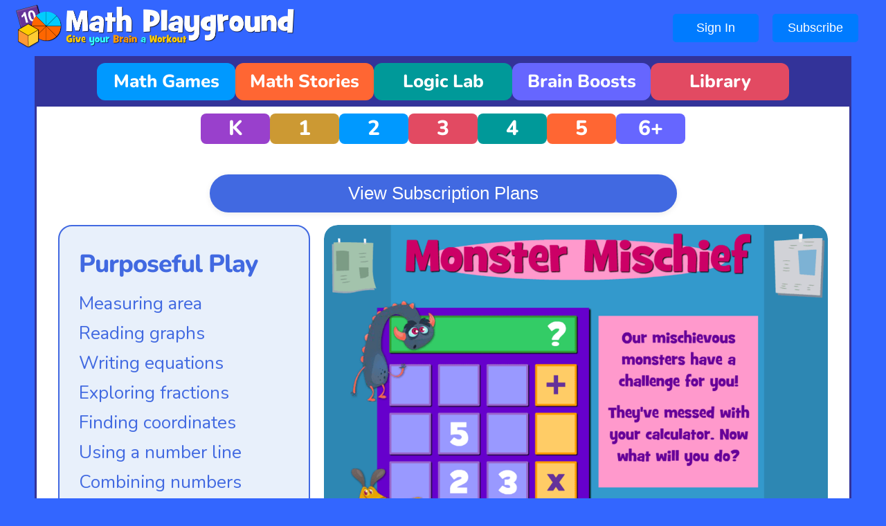

--- FILE ---
content_type: text/html; charset=UTF-8
request_url: https://www.mathplayground.com/?gclid=CjwKCAjwmNzoBRBOEiwAr2V27ZY2OpJUx7OOUACdVlcz06H8kzxa3XUlXPeHWXlFUhSuiCMOLJSQMRoCjaMQAvD_BwE
body_size: 8026
content:
<!DOCTYPE html>
<html lang="en">
<head>
	
<!--  Start AdMetricsPro Head Code for MathPlayground.com - Homepage Layout 
<script src="https://qd.admetricspro.com/js/mathplayground/homepage-layout-loader.js"></script>
<!--  End AdMetricsPro Head Code for MathPlayground.com - Homepage Layout -->
	
<!-- Google tag (gtag.js) -->
<script async src="https://www.googletagmanager.com/gtag/js?id=G-F2L1YLQS2E" type="be7f74f23df37174173089ad-text/javascript"></script>
<script type="be7f74f23df37174173089ad-text/javascript">
  window.dataLayer = window.dataLayer || [];
  function gtag(){dataLayer.push(arguments);}
  gtag('js', new Date());

  gtag('config', 'G-F2L1YLQS2E');
</script>
	

<meta http-equiv="Content-Type" content="text/html; charset=UTF-8">

    <!-- Basic Page Needs
    –––––––––––––––––––––––––––––––––––––––––––––––––– -->
    <meta charset="utf-8">
    <title>Math Playground: Purposeful Play. Powerful Learning.</title>
	
	


    <meta name="keywords" content="math games, math, Math Playground, problem solving, math practice, 1st grade math, 2nd grade math, 3rd grade math, 4th grade math, 5th grade math, 6th grade math, fraction games, money games, algebra games, geometry games, multiplication games, addition games, subtraction games, division games, math facts, free math games, online math games, common core math">

    <meta name="description" content="Explore hundreds of math games, puzzles, and learning adventures that make problem-solving fun and meaningful. Designed by an educator to spark curiosity, build confidence, and turn math into a world of discovery.">

    <meta name="robots" content="index, follow">

	<!-- Open Graph
    –––––––––––––––––––––––––––––––––––––––––––––––––– -->
	<meta property="og:type" content="website">
	<meta property="og:url" content="https://www.mathplayground.com/">
	<meta property="og:title" content="Math Playground Makes Math Fun!">
	<meta property="og:image" content="https://mathplayground.com/og/math-playground-logo.jpg">
	<meta property="og:description" content="Practice addition, multiplication, fractions and algebraic reasoning with our popular math games. Discover fun learning games kids love to play.">
	<meta property="fb:app_id" content="445963776124915">
	
	<script type="application/ld+json">
	{
	  "@context": "https://schema.org",
	  "@type": "WebPage",
	  "name": "Math Playground - Free Math Games for Kids",
	  "url": "https://www.mathplayground.com/",
	  "description": "Play fun and interactive math games for kids. Improve math skills with engaging puzzles, logic challenges, and problem-solving activities.",
	  "isPartOf": {
		"@type": "WebSite",
		"name": "Math Playground",
		"url": "https://www.mathplayground.com/"
	  },
	  "potentialAction": {
		"@type": "SearchAction",
		"target": "https://www.mathplayground.com/search?q={search_term}",
		"query-input": "required name=search_term"
	  }
	}
	</script>
	
	<script type="application/ld+json">
	{
	  "@context": "https://schema.org",
	  "@type": "Organization",
	  "name": "Math Playground",
	  "url": "https://www.mathplayground.com/",
	  "logo": "https://www.mathplayground.com/og/math-playground-logo.jpg",
	  "sameAs": [
		"https://www.facebook.com/mathplayground",
		"https://x.com/mathplayground",
		"https://www.linkedin.com/company/math-playground",
		"https://www.instagram.com/mathplayground/",
		"https://www.pinterest.com/mathplayground/"
	  ],
	  "contactPoint": {
		"@type": "ContactPoint",
		"telephone": "+1-617-564-3644",
		"contactType": "customer service",
		"availableLanguage": "English"
	  }
	}
	</script>
    <!-- PLACE AFTER OPENING HEAD TAG: Header Bidding Script -->
	<meta name="RevCatchDisableDetectAdBlock" content="true">

    <!-- Mobile Specific Metas
    –––––––––––––––––––––––––––––––––––––––––––––––––– -->
    <meta name="viewport" content="width=device-width, initial-scale=1">
	
	<!-- Nunito -->
    <link rel="preconnect" href="https://fonts.googleapis.com">
    <link rel="preconnect" href="https://fonts.gstatic.com" crossorigin>
    <link href="https://fonts.googleapis.com/css2?family=Nunito:wght@400;600;800&display=swap" rel="stylesheet">


    <!-- CSS
    –––––––––––––––––––––––––––––––––––––––––––––––––– -->
    <link rel="stylesheet" href="css/main-v2.css">
	<link rel="stylesheet" href="css/navigation-v2.css">
	<link rel="stylesheet" href="subscribe-slideshow/styles.css">

	<style>

	h6 {
    	font-size: 1.8rem;
    	line-height: 1.6;
   	 	letter-spacing: 0;
		color: royalblue;
	}
		
	h2 {
			color: royalblue;
		}
	h5 {
		   font-size: 24px;
		color: royalblue;
		}
		
	h4 {
			color: royalblue;
		}
		
	.col-index-game {

		height: auto;
        float: left;
        margin-bottom: 20px;
    }
		
	.homepage-three-col {
	  display: flex;
	  justify-content: center;
	  align-items: stretch;
	  gap: 20px;
	  max-width: 1400px;
	  margin: 0 auto;
	  padding: 0px 0px;
	  flex-wrap: wrap;
	}

	.column {
	  flex: 1 1 30%;
	  display: flex;
	  flex-direction: column;
	  align-items: center;
	  text-align: center;
	  background-color:darkslateblue;
	  padding: 20px;
	}

	/* Inner content flexbox ensures image + text stay in place */
	.content {
	  display: flex;
	  flex-direction: column;
	  justify-content: flex-end;
	  height: 100%;
	}

	/* Middle column overrides this to center image */
	.centered-content {
	  justify-content: center;
	}

	.image-wrapper {
	  display: flex;
	  justify-content: center;
	}

	img {
	  max-width: 100%;
	  height: auto;
	}

	.column p {
	  margin-top: 10px;
	  font-size: 24px;
	  color: white;
	}
		


.safety 
{
  display: flex;
  flex-direction: column;
  justify-content: center;
  align-items: center;
  text-align: center;
  padding: 0px 10px 10px 10px;  
  width: 100%;
  margin:0 auto ;
  max-width: 240px;
				
}

    </style>

	
	<!--<script src="sss/sssA.js"></script><link rel="stylesheet" href="sss/sss3.css" type="text/css" media="all"><script>jQuery(function($) {$('.slider').sss();});</script>-->

    <!-- Favicon
    –––––––––––––––––––––––––––––––––––––––––––––––––– -->
    <link rel="icon" type="image/png" href="favicon.ico">
	<link rel="apple-touch-icon" sizes="180x180" href="/apple-touch-icon.png">
	<link rel="apple-touch-icon" sizes="167x167" href="/apple-touch-icon-167x167.png">
	<link rel="apple-touch-icon" sizes="152x152" href="/apple-touch-icon-152x152.png">
	<link rel="apple-touch-icon" sizes="120x120" href="/apple-touch-icon-120x120.png">
	
	<script defer src="https://use.fontawesome.com/releases/v5.2.0/js/all.js" type="be7f74f23df37174173089ad-text/javascript"></script>

	
</head>
<body>


<!--	
<div>
	<a href="https://www.mathplayground.com"><img src="/images/logo-mp.png" alt="Math Playground" class="logo-header" width="546" height="86"></a>
</div>


<header-sub>
	<div class="logo">
    	<img src="images/logo-mp.png" alt="Math Playground">
    </div>
	
    <div class="header-buttons">
		<a href="#"><button class="header-button revcatch-login">Sign In</button></a>
		<a href="/subscribe.html"><button class="header-button">Subscribe</button></a>
    </div>
</header-sub>
-->
<!--	
<div id="siteHeader">
    
  <a href="https://www.mathplayground.com"><img src="/images/logo-mp.png" alt="Math Playground" class="logo-header-new"></a>
                                               
  <div id="revCatchButtonContainer">
    <a href="#" style="display:none" id="theLoginButton"><button class=" subscription-button" onclick="window.dispatchEvent(window.catchrclogin); return false;">Sign In</button></a>
	<button id="theSubscribeButton" class="subscription-button" style="display:none" type="button" onclick="window.location.assign('/subscribe');">Subscribe</button>
    <a href="#" style="display:none" id="theLogoutButton"><button class="subscription-button" onclick="handleLogoutClick()">Logout</button></a>
    <a href="#" style="display:none" id="theProfileButton"><button class="revcatch-profile subscription-button" onclick="return false;">Profile</button></a>
  </div>
</div>
-->

<div id="siteHeader">
  <a href="https://www.mathplayground.com">
    <img src="/images/logo-mp.png" alt="Math Playground" class="logo-header-new">
  </a>

  <div id="revCatchButtonContainer">
    <a href="#" style="display:none" id="theLoginButton"><button class="subscription-button" onclick="if (!window.__cfRLUnblockHandlers) return false; window.dispatchEvent(window.catchrclogin); return false;" data-cf-modified-be7f74f23df37174173089ad-="">Sign In</button></a>
    <button id="theSubscribeButton" class="subscription-button" style="display:none" type="button" onclick="if (!window.__cfRLUnblockHandlers) return false; window.location.assign('/subscribe');" data-cf-modified-be7f74f23df37174173089ad-="">Subscribe</button>
    <a href="#" style="display:none" id="theLogoutButton"><button class="subscription-button" onclick="if (!window.__cfRLUnblockHandlers) return false; handleLogoutClick()" data-cf-modified-be7f74f23df37174173089ad-="">Logout</button></a>
    <a href="#" style="display:none" id="theProfileButton"><button class="revcatch-profile subscription-button" onclick="if (!window.__cfRLUnblockHandlers) return false; return false;" data-cf-modified-be7f74f23df37174173089ad-="">Profile</button></a>
  </div>
</div>
	
<div id="header-nav" class="container">
  <a href="/math-games.html" class="nav-btn nav-math">Math Games</a>
  <a href="/wordproblems.html" class="nav-btn nav-stories">Math Stories</a>
  <a href="/logic-games.html" class="nav-btn nav-logic">Logic Lab</a>
  <div id="funbutton"><a href="/brain-boosts.html" class="nav-btn nav-breaks">Brain Boosts</a></div>
  <a href="/game_directory.html" class="nav-btn nav-library">Library</a>
</div>	
	
<div class="container">

	<header class="grade-level-navigation">
	  <a href="/kindergarten_games.html" class="grade-btn grade-k">K</a>
  <a href="/grade_1_games.html" class="grade-btn grade-1">1</a>
  <a href="/grade_2_games.html" class="grade-btn grade-2">2</a>
  <a href="/grade_3_games.html" class="grade-btn grade-3">3</a>
  <a href="/grade_4_games.html" class="grade-btn grade-4">4</a>
  <a href="/grade_5_games.html" class="grade-btn grade-5">5</a>
  <a href="/grade_6_games.html" class="grade-btn grade-6">6+</a>
	</header>
		
		

	
	
	<!-- SEO Intro -->
	<!--
	<div style="display: flex; justify-content: center;">
	  <div class="seo-intro" style="max-width: 1280px; width: 100%; padding-top: 20px; box-sizing: border-box;">
		<h1 style="font-size: 28px; color: royalblue; margin-bottom: 0.4rem; font-family: Arial, sans-serif;">
		  Math Playground: Purposeful Play. Powerful Learning.
		</h1>

		<p style="font-size: 22px; color: royalblue; margin-top: 0; font-family: Arial, sans-serif;">
		  Explore hundreds of mathematical learning activities for grades K–6.
Each math game, logic puzzle, and story challenge is thoughtfully designed and curated by educators to strengthen problem-solving, spatial reasoning, number sense, and fact fluency.
Whether practicing at school or exploring at home, Math Playground blends purposeful play with powerful math learning.
		</p>
	  </div>
	</div>
	-->
	
	
	<main id="content4" class="wrapper">
		
	<!-- Centered Subscribe button (JS navigation, not an <a>) -->
    <div class="subscribe-cta">
      <button type="button" id="subscribeBtn" class="subscribe-btn" aria-label="Subscribe to Math Playground">
        View Subscription Plans
      </button>
    </div>
		
    <section class="hero-grid" aria-label="Narrative and featured games">

      <!-- Left: Narrative (1/3) -->
      <aside class="narrative" role="region" aria-labelledby="narrative-title">
        <h2 id="narrative-title">Purposeful Play</h2>
        <div class="tight" aria-live="polite">
          <p>Measuring area</p>
          <p>Reading graphs</p>
          <p>Writing equations</p>
          <p>Exploring fractions</p>
		  <p>Finding coordinates</p>
          <p>Using a number line</p>
		  <p>Combining numbers</p>
          <p>Transforming shapes</p>
          <p>Comparing quantities</p>
          <p>Modeling word problems</p>
        </div>
      </aside>

      <!-- Right: Slider (2/3) -->
      <section class="slider-frame" aria-roledescription="carousel" aria-label="Featured math and logic games">
        <div class="slider-clip">
          <div class="slides">
            <figure class="slide"><img src="subscribe-slideshow/slide1.png" alt="Monster Mischief"></figure>
            <figure class="slide"><img src="subscribe-slideshow/slide3.png" alt="Deep Sea Math Mystery"></figure>
			<figure class="slide"><img src="subscribe-slideshow/slide5.png" alt="Missing Digits"></figure>
            <figure class="slide"><img src="subscribe-slideshow/slide6.png" alt="Candy Challenge"></figure>
            <figure class="slide"><img src="subscribe-slideshow/slide8.png" alt="Find the Bus Stop"></figure>
            <figure class="slide"><img src="subscribe-slideshow/slide9.png" alt="Fraction Forest"></figure>
			<figure class="slide"><img src="subscribe-slideshow/slide2.png" alt="Follow the Clues"></figure>
            <figure class="slide"><img src="subscribe-slideshow/slide4.png" alt="Thinking Blocks"></figure>
			<figure class="slide"><img src="subscribe-slideshow/slide7.png" alt="Rescue Mission"></figure>
            <!--<figure class="slide"><img src="subscribe-slideshow/slide10.png" alt="Reflect and Rotate"></figure>-->
          </div>
        </div>
        <div class="dots" role="tablist" aria-label="Slide indicators"></div>
      </section>

    </section>
		
	<script src="subscribe-slideshow/script.js" type="be7f74f23df37174173089ad-text/javascript"></script>
  <script type="be7f74f23df37174173089ad-text/javascript">
    // JS-only navigation to the Subscribe page (no <a> tag)
    (function () {
      var btn = document.getElementById('subscribeBtn');
      if (btn) {
        btn.addEventListener('click', function () {
          window.location.href = 'https://www.mathplayground.com/subscribe';
        });
      }
    }());
  </script>

  </main>
	
	
	<div class="centerImageTextTitle" style="color: #3366FF; padding-top:0px; padding-left:30px">
        <i class="fas fa-star"></i> Math Practice 
    </div>
	
	<div class="col-index-game">
        <a href="fraction_forest_part3.html">
            <img class="img-game-index lazyload" data-src="math-games/fractionforest3.png">
        </a>
		<h6>Equal Fractions</h6>
    </div>
	
	<div class="col-index-game">
        <a href="perimeter_snatch_jr.html"><img class="img-game-index lazyload" data-src="math-games/perimetersnatchjr.png"></a>
        <h6>Perimeter Snatch Jr</h6>
    </div>

	<div class="col-index-game">
        <a href="candy_challenge_game.html">
            <img class="img-game-index lazyload" data-src="math-games/candychallenge.png">
        </a>
        <h6>Candy Challenge Pro</h6>
    </div>
	
	<div class="col-index-game">
        <a href="times_table_duck.html">
            <img class="img-game-index lazyload" alt="Times Table Duck" data-src="math-games/times-table-180.png">
        </a>
        <h6>Times Table Duck</h6>
    </div>

	
	<div class="col-index-game">
        <a href="secretcode_addition.html"><img class="img-game-index lazyload" data-src="math-games/secretcodeadditionpuzzle.png"></a>
        <h6>Secret Code Addition</h6>
     </div>
	
	<div class="col-index-game">
        <a href="musical_mixup.html"><img class="img-game-index lazyload" data-src="math-games/musicalmixup.png"></a>
        <h6>Musical Mixup</h6>
    </div>
	
	<div class="col-index-game">
        <a href="rocket_angles.html"><img class="img-game-index lazyload " data-src="math-games/rocketangles.png"></a>
        <h6>Rocket Angles</h6>
    </div>
	
	<div class="col-index-game" style="float: left">
        <a href="swap_sums.html"><img class="img-game-index lazyload" data-src="logic-games/swap-sums-180x180.png"></a>
        <h6>Swap Sums</h6>
    </div>
	
	<div class="col-index-game">
        <a href="tangram_puzzles.html"><img class="img-game-index lazyload " data-src="math-games/tangram-puzzles-180x180.png"></a>
        <h6>Tangram Puzzles</h6>
    </div>
	
	<div class="col-index-game" style="float: left">
        <a href="candy_cashier.html"><img class="img-game-index lazyload" data-src="math-games/candycashier.png"></a>
        <h6>Candy Cashier - Money</h6>
    </div>
	
	<div class="col-index-game" style="float: left">
        <a href="bingo-fractions-on-number-line.html"><img class="img-game-index lazyload" data-src="math-games/bingo-fractions-number-line.png"></a>
        <h6>Bingo Fractions</h6>
    </div>
	
	
	<div class="col-index-game">
        <a href="DecentionJr/index.html">
            <img class="img-game-index lazyload" data-src="math-games/decentionjr.png">
        </a>
        <h6>Decention Jr</h6>
    </div>
	
	<div class="col-index-game">
        <a href="monster_stroll_multiplication.html"><img class="img-game-index lazyload" data-src="math-games/monsterstrollmultiplication.png"></a>
        <h6>Monster Stroll Multiplication</h6>
    </div>
	
	<div class="col-index-game">
        <a href="pemdas_exhibit.html">
            <img class="img-game-index lazyload " data-src="math-games/pemdasexhibit.png">
        </a>
        <h6>PEMDAS Exhibit</h6>
    </div>
	
	<div class="col-index-game">
        <a href="Triplets/index.html">
            <img class="img-game-index lazyload" data-src="math-games/triplets.png">
        </a>
        <h6>Triplets</h6>
    </div>
	
	<div class="col-index-game">
        <a href="math_monster_fractions.html"><img class="img-game-index lazyload" data-src="math-games/mathmonsterfractions.png"></a>
        <h6>Math Monster</h6>
    </div>
	
	<div class="col-index-game" style="float: left">
        <a href="fraction_forest_part6.html">
            <img class="img-game-index lazyload" data-src="math-games/fractionforest6.png">
        </a>
		<h6>Adding Fractions Pro</h6>
    </div>
	
	<div class="col-index-game">
            <a href="sum_stacks.html"><img class="img-game-index lazyload" data-src="math-games/sumstacks.png"></a>
            <h6>Sum Stacks</h6>

        </div>
	
	<div class="col-index-game">
        <a href="galaxypalsdecimals.html"><img class="img-game-index lazyload" data-src="math-games/galaxypalsdecimals.png"></a>
        <h6>Galaxy Pals</h6>
    </div>
	
	<div class="col-index-game">
        <a href="number_conundrum_decimals.html">
            <img class="img-game-index lazyload" data-src="math-games/numberconundrumdecimals.png">
        </a>
        <h6>Decimal Number Puzzles</h6>
    </div>
	
	
	<div class="col-index-game" style="float: left">
        <a href="logic_sum_blocks.html"><img class="img-game-index lazyload" data-src="logic-games/sumblocks.png"></a>
        <h6>Sum Blocks</h6>
    </div>
	
	<div class="col-index-game" style="float: left">
        <a href="logic_code_panda.html"><img class="img-game-index lazyload" data-src="logic-games/code-panda-180x180.png"></a>
        <h6>Code Panda</h6>
    </div>
	
	
	<div class="col-index-game" style="float: left">
        <a href="logic_zero_numbers.html"><img class="img-game-index lazyload" data-src="logic-games/zero-numbers-180x180.png"></a>
        <h6>Zero Numbers</h6>
    </div>

	
	<div class="col-index-game">
        <a href="follow_the_code.html"><img class="img-game-index lazyload " data-src="math-games/followthecode.png"></a>
        <h6>Follow the Code</h6>
    </div>

	<div class="col-index-game" style="float: left">
        <a href="logic_number_sequence.html"><img class="img-game-index lazyload" data-src="logic-games/numbersequence.png"></a>
        <h6>Number Sequence</h6>
    </div>
	
	<div class="col-index-game" style="float: left">
        <a href="logic_sum_links_2.html"><img class="img-game-index lazyload" data-src="logic-games/sumlinks2.png"></a>
        <h6>Sum Links 2</h6>
	</div>
	
	<div class="col-index-game" style="float: left">
        <a href="premium_close_numbers.html"><img class="img-game-index lazyload" data-src="premium-games/game-images/close-numbers-180.png" alt="Close Numbers" width="180" height="180"></a>
        <h6><i class="fa fa-lock my-icon"></i> Close Numbers</h6>
    </div>
	
	<div class="col-index-game" style="float: left">
        <a href="premium_math_adventure_multiplication.html"><img class="img-game-index lazyload" data-src="math-games/math_adventure_multiplication_180.png" alt="Math Adventure X" width="180" height="180"></a>
        <h6><i class="fa fa-lock my-icon"></i> Math Adventure X</h6>
    </div>
	
	<div class="col-index-game" style="float: left">
        <a href="do_undo_multiplication.html"><img class="img-game-index lazyload" data-src="math-games/doundomultiplication.png"></a>
        <h6>Do/Undo Multiplication</h6>
    </div>
	
	<div class="col-index-game">
            <a href="chain_sums.html">
                <img class="img-game-index lazyload" data-src="math-games/chainsums.png"></a>
            <h6>Chain Sums</h6>
        </div>
	
	
	<div class="col-index-game" style="float: left">
        <a href="premium_math_push.html"><img class="img-game-index lazyload" data-src="premium-games/game-images/math-push-180.png" alt="Math Push" width="180" height="180"></a>
        <h6><i class="fa fa-lock my-icon"></i> Math Push</h6>
    </div>
	
	<div class="col-index-game" style="float: left">
        <a href="premium_sum_lines.html"><img class="img-game-index lazyload" data-src="premium-games/game-images/sum-lines-180.png" alt="Sum Lines" width="180" height="180"></a>
        <h6><i class="fa fa-lock my-icon"></i> Sum Lines</h6>
    </div>

	<div class="col-index-game" style="float: left">
        <a href="premium_cram_blocks.html"><img class="img-game-index lazyload" data-src="premium-games/game-images/cram-blocks-180.png" alt="Cram Blocks" width="180" height="180"></a>
        <h6><i class="fa fa-lock my-icon"></i> Cram Blocks</h6>
    </div>
	
	<div class="col-index-game">
        <a href="logic_one_to_twenty.html"><img class="img-game-index lazyload " data-src="logic-games/one-to-twenty-180x180.png"></a>
        <h6>One to Twenty</h6>
    </div>
	
	
	<div class="col-index-game">
        <a href="ASB_PenguinJumpMultiplication.html">
            <img class="img-game-index lazyload" data-src="arcademics/penguin_multiplication.png">
        </a>
        <h6>Penguin Multiplication</h6>
    </div>
	
	<div class="col-index-game" style="float: left">
        <a href="premium_sum_slider.html"><img class="img-game-index lazyload" data-src="premium-games/game-images/sum-slider-180.png" alt="Sum Slider" width="180" height="180"></a>
        <h6><i class="fa fa-lock my-icon"></i> Sum Slider</h6>
    </div>

 	<div class="centerImageTextTitle" style="color: #3366FF; padding-top:0px; padding-left:30px">
        <i class="fas fa-star"></i> Logic Puzzles 
    </div>
	
	<div class="col-index-game" style="float: left">
        <a href="puzzle_big_tall_small.html"><img class="img-game-index lazyload" data-src="puzzle-playground/big-tall-small.png"></a>
        <h6>Big Tall Small</h6>
    </div>
	
	<div class="col-index-game">
        <a href="logic_red_block_returns.html"><img class="img-game-index lazyload " data-src="math-games/redblockreturns.png"></a>
        <h6>Red Block Returns</h6>
    </div>
	
	<div class="col-index-game" style="float: left">
        <a href="premium_parking_tight.html"><img class="img-game-index lazyload" data-src="premium-games/game-images/parking-tight180.png" alt="Parking Tight" width="180" height="180"></a>
        <h6><i class="fa fa-lock my-icon"></i> Parking Tight</h6>
    </div>
	
	<div class="col-index-game" style="float: left">
			<a href="logic_roboban.html"><img class="img-game-index lazyload" data-src="logic-games/roboban-180.png"></a>
			<h6>Roboban</h6>
		</div>
	
	<div class="col-index-game" style="float: left">
        <a href="premium_robot_start.html"><img class="img-game-index lazyload" data-src="premium-games/game-images/robot-start-180.png" alt="Robot.Start" width="180" height="180"></a>
        <h6><i class="fa fa-lock my-icon"></i> Robot.Start</h6>
    </div>

	<div class="col-index-game" style="float: left">
        <a href="logic_feed_that_thing.html"><img class="img-game-index lazyload" data-src="logic-games/feedthatthing.png"></a>
        <h6>Feed That Thing</h6>
    </div>
	
	<div class="col-index-game" style="float: left">
        <a href="premium_rail_maze.html"><img class="img-game-index lazyload" data-src="premium-games/game-images/rail-maze-180.png" alt="Rail Maze" width="180" height="180"></a>
        <h6><i class="fa fa-lock my-icon"></i> Rail Maze</h6>
    </div>
	
	<div class="col-index-game final-image" style="float: left">
        <a href="logic_chess.html"><img class="img-game-index lazyload" data-src="logic-games/chess.png"></a>
        <h6>Chess</h6>
    </div>
	<div class="col-index-game" style="float: left">
        <a href="3d_builder.html"><img class="img-game-index lazyload " data-src="fun-skill-games/build-a-world-180x180.png"></a>
        <h6>3D Builder</h6>
    </div>
	
	<div class="col-index-game" style="float: left">
        <a href="logic_slydrs.html"><img class="img-game-index lazyload" data-src="logic-games/slyders.png"></a>
        <h6>Slydrs</h6>
    </div>
	
	<div class="col-index-game" style="float: left">
        <a href="logic_jelly_slice.html"><img class="img-game-index lazyload" data-src="logic-games/jellyslice.png"></a>
        <h6>Jelly Slice</h6>
    </div>
	<div class="col-index-game" style="float: left">
        <a href="premium_slide_fit.html"><img class="img-game-index lazyload" data-src="premium-games/game-images/slide-fit-180.png" alt="Slide Fit" width="180" height="180"></a>
        <h6><i class="fa fa-lock my-icon"></i> Slide Fit</h6>
    </div>
	
	<div class="col-index-game" style="float: left">
        <a href="premium_spots_fill.html"><img class="img-game-index lazyload" data-src="premium-games/game-images/spots-fill-180.png" alt="Spots Fill" width="180" height="180"></a>
        <h6><i class="fa fa-lock my-icon"></i> Spots Fill</h6>
    </div>
	
	<div class="col-index-game" style="float: left">
        <a href="puzzle_cubic_lands.html"><img class="img-game-index lazyload"  width="180" height="180" data-src="pp-game-images/cubic-lands-180.png"></a>
        <h6>Cubic Lands</h6>
    </div>

	<div class="col-index-game" style="float: left">
        <a href="premium_step_spots.html"><img class="img-game-index lazyload" data-src="premium-games/game-images/step-spots-180.png" alt="Step Spots" width="180" height="180"></a>
        <h6><i class="fa fa-lock my-icon"></i> Step Spots</h6>
    </div>
	
	<div class="col-index-game" style="float: left">
        <a href="premium_pin_shapes.html"><img class="img-game-index lazyload" data-src="premium-games/game-images/pin-shapes-180.png" alt="Pin Shapes" width="180" height="180"></a>
        <h6><i class="fa fa-lock my-icon"></i> Pin Shapes</h6>
    </div>
	
	<div class="col-index-game" style="float: left">
        <a href="premium_drop_stacks.html"><img class="img-game-index lazyload" data-src="premium-games/game-images/drop-stacks-180.png" alt="Drop Stacks" width="180" height="180"></a>
        <h6><i class="fa fa-lock my-icon"></i> Drop Stacks</h6>
    </div>
	
	<div class="col-index-game" style="float: left">
        <a href="premium_fillness.html"><img class="img-game-index lazyload" data-src="premium-games/game-images/fillness-180.png" alt="Fillness" width="180" height="180"></a>
        <h6><i class="fa fa-lock my-icon"></i> Fillness</h6>
    </div>
	
	
	<div class="col-index-game" style="float: left">
        <a href="premium_simple_moves.html"><img class="img-game-index lazyload" data-src="premium-games/game-images/simple-moves-180.png" alt="Simple Moves" width="180" height="180"></a>
        <h6><i class="fa fa-lock my-icon"></i> Simple Moves</h6>
    </div>
	
	<div class="col-index-game" style="float: left">
        <a href="premium_logic_tracks.html"><img class="img-game-index lazyload" data-src="premium-games/game-images/logic-tracks-180.png" alt="Logic Tracks" width="180" height="180"></a>
        <h6><i class="fa fa-lock my-icon"></i> Logic Tracks</h6>
    </div>
	
	<div class="col-index-game" style="float: left">
        <a href="premium_isometric_lamps.html"><img class="img-game-index lazyload" data-src="premium-games/game-images/isometric-lamps-move-180.png" alt="Isometric Lamps" width="180" height="180"></a>
        <h6><i class="fa fa-lock my-icon"></i> Isometric Lamps</h6>
    </div>
	
	<div class="col-index-game" style="float: left">
        <a href="premium_dots.html"><img class="img-game-index lazyload" data-src="premium-games/game-images/dot-puzzle-180.png" alt="Dots" width="180" height="180"></a>
        <h6><i class="fa fa-lock my-icon"></i> Dots</h6>
    </div>
	
	
	<div class="col-index-game" style="float: left">
        <a href="premium_reach_the_flag.html"><img class="img-game-index lazyload" data-src="premium-games/game-images/reach-the-flag-180.png" alt="Reach the Flag" width="180" height="180"></a>
        <h6><i class="fa fa-lock my-icon"></i> Reach the Flag</h6>
    </div>

	<div class="col-index-game" style="float: left">
        <a href="premium_dotless.html"><img class="img-game-index lazyload" data-src="premium-games/game-images/dotless-180.png" alt="Dotless" width="180" height="180"></a>
        <h6><i class="fa fa-lock my-icon"></i> Dotless</h6>
    </div>	 

<div>
   <img data-src="/css_images/math-playground-links.png" class="centerImageLinks lazyload" alt="Math Playground">
</div>

<nav aria-label="Footer navigation" class="footer-links">
  <div class="linkrow">
    <div class="linkcolumn">
      <h4>MATH PLAYGROUND</h4>
      <ul>
        <li><a href="/kindergarten_games.html">Kindergarten Math</a></li>
        <li><a href="/grade_1_games.html">1st Grade Math</a></li>
        <li><a href="/grade_2_games.html">2nd Grade Math</a></li>
        <li><a href="/grade_3_games.html">3rd Grade Math</a></li>
        <li><a href="/grade_4_games.html">4th Grade Math</a></li>
        <li><a href="/grade_5_games.html">5th Grade Math</a></li>
        <li><a href="/grade_6_games.html">6th Grade Math</a></li>
        <li><a href="/thinkingblocks.html">Word Problems</a></li>
      </ul>
    </div>

    <div class="linkcolumn">
      <h4>MATH PRACTICE</h4>
      <ul>
        <li><a href="/index_addition_subtraction.html">Addition Practice</a></li>
        <li><a href="/index_addition_subtraction.html">Subtraction Practice</a></li>
        <li><a href="/index_multiplication_division.html">Multiplication Practice</a></li>
        <li><a href="/index_multiplication_division.html">Division Practice</a></li>
        <li><a href="/index_fractions.html">Fraction Practice</a></li>
        <li><a href="/index_prealgebra.html">Ratio Practice</a></li>
        <li><a href="/index_prealgebra.html">Prealgebra Practice</a></li>
        <li><a href="/index_geometry.html">Geometry Practice</a></li>
      </ul>
    </div>

    <div class="linkcolumn">
      <h4>LEARNING LAB</h4>
      <ul>
        <li><a href="/logic-games.html">Logic Challenges</a></li>
        <li><a href="/index_classic.html">Classics Collection</a></li>
        <li><a href="/index_brainy.html">Math Puzzles</a></li>
        <li><a href="/index_find.html">Spatial Reasoning</a></li>
        <li><a href="/index_coder.html">Coding Activities</a></li>
        <li><a href="/index_strategy.html">Strategy Challenges</a></li>
        <li><a href="/ASB_Index.html">Two-Player Activities</a></li>
        <li><a href="/learning-games.html">Learning Activities</a></li>
      </ul>
    </div>

    <div class="linkcolumn">
      <h4>PREMIUM MATH</h4>
      <ul>
        <li><a href="/thinkagons.html">Thinkagons</a></li>
        <li><a href="/reflectagons.html">Reflectagons</a></li>
        <li><a href="/bonus_games.html#mathgames">Bonus Math Practice</a></li>
        <li><a href="/bonus_games.html#problemsolving">Bonus Problem Solving</a></li>
        <li><a href="/bonus_games.html#wordgames">Bonus Word Practice</a></li>
        <li><a href="/math-playground-focused-classroom-plan.html">Focused Classroom</a></li>
        <li><a href="/math-playground-focused-family-plan.html">Focused Family</a></li>
        <li><a href="/subscribe.html">Subscribe</a></li>
      </ul>
    </div>
  </div>
  
  <div class="linkrow">
    <div class="linkcolumn">
      <h4>FRACTION FOREST</h4>
      <ul>
        <li><a href="/fraction_forest_part1.html">Unit Fractions</a></li>
        <li><a href="/fraction_forest_part2.html">Unit Fractions Pro</a></li>
        <li><a href="/fraction_forest_playground.html">Fraction Playground 1</a></li>
        <li><a href="/fraction_forest_part3.html">Equal Fractions</a></li>
        <li><a href="/fraction_forest_part4.html">Equal Fractions Pro</a></li>
        <li><a href="/fraction_forest_playground2.html">Fraction Playground 2</a></li>
        <li><a href="/fraction_forest_part5.html">Adding Fractions</a></li>
        <li><a href="/fraction_forest_part6.html">Adding Fractions Pro</a></li>
        <li><a href="/fraction_forest_playground3.html">Fraction Playground 3</a></li>
      </ul>
    </div>

    <div class="linkcolumn">
      <h4>THINKING BLOCKS</h4>
      <ul>
        <li><a href="/tb_addition_jr/index.html">TB Junior</a></li>
        <li><a href="/tb_addition/index.html">TB Addition</a></li>
        <li><a href="/tb_multiplication/index.html">TB Multiplication</a></li>
        <li><a href="/tb_fractions/index.html">TB Fractions</a></li>
        <li><a href="/tb_ratios/index.html">TB Ratios</a></li>
        <li><a href="/thinking_blocks_modeling_tool/index.html">Modeling Tool</a></li>
        <li><a href="/printable-thinking-blocks.html">Printables</a></li>
        <li><a href="/thinkingblocks.html">Videos</a></li>
        <li><a href="/wpdatabase/wpindex.html">Word Problems</a></li>
      </ul>
    </div>

    <div class="linkcolumn">
      <h4>NUMBER PUZZLES</h4>
      <ul>
        <li><a href="/sum_stacks.html">Sum Stacks</a></li>
        <li><a href="/logic_number_sequence.html">Number Sequence</a></li>
        <li><a href="/logic_sum_links_2.html">Sum Links</a></li>
        <li><a href="/logic_sum_blocks.html">Sum Blocks</a></li>
        <li><a href="/chain_sums.html">Chain Sums</a></li>
		<li><a href="/premium_sum_slider.html">Sum Slider</a></li>
        <li><a href="/stretch_sums.html">Stretch Sums</a></li>
        <li><a href="/swap_sums.html">Swap Sums</a></li>
        <li><a href="/logic_overlap_sums.html">Overlap Sums</a></li>
      </ul>
    </div>

    <div class="linkcolumn">
      <h4>TEACHING MATH</h4>
      <ul>
		<li><a href="/teachers_guides.html">Teachers' Guides</a></li>  
        <li><a href="/blog-sweet-algebra-puzzles.html">Algebra Puzzles</a></li>
        <li><a href="/blog-strategic-multiplication.html">Strategic Multiplication</a></li>
        <li><a href="/blog-thinking-deeply-with-fractions.html">Fraction Tasks</a></li>
        <li><a href="/blog-problem-solving-with-logic-games.html">Problem Solving</a></li>
        <li><a href="/blog-teaching-3rd-grade-math.html">3rd Grade Math</a></li>
        <li><a href="/blog-visual-math-tools.html">Visual Math Tools</a></li>
        <li><a href="/blog-drift-boss.html">Drift Boss Math</a></li>
        <li><a href="/blog-model-your-word-problems.html">Model Word Problems</a></li>
      </ul>
    </div>
  </div>
</nav>


<div>
	<img src="/css_images/line-separator.png" class="centerImageLinks3" alt="footer">
</div>


<div class="site-footer-links">
  <div class="site-footer-seal">
    <a href="https://www.kidsafeseal.com/certifiedproducts/mathplayground.html">
      <img src="https://www.kidsafeseal.com/sealimage/1142216312560877248/mathplayground_medium_darktm.png" class="site-footer-coppa" alt="Kid Safe Seal">
    </a>
  </div>

  <div class="site-footer-nav">
    <a href="/terms_of_service.html" class="site-footer-link">Terms of Service</a>
    <a href="/about.html" class="site-footer-link">About Us</a>
    <a href="/support.html" class="site-footer-link">Get Support</a>
    <a href="/accessibility/conformance-report.html" class="site-footer-link">Accessibility Report</a>
    <a href="/privacy_policy.html" class="site-footer-link site-footer-link-big">Privacy Policy</a>
  </div>
</div>



<!--
<div class="site-footer-links">
	<a href="https://www.kidsafeseal.com/certifiedproducts/mathplayground.html">
	<img src="https://www.kidsafeseal.com/sealimage/1142216312560877248/mathplayground_medium_darktm.png" class="site-footer-coppa" alt="Kid Safe Seal">
	</a>
	<a href="/terms_of_service.html" class="site-footer-link">Terms of Service</a>
	<a href="/about.html" class="site-footer-link">About Us</a>
	<a href="/support.html" class="site-footer-link">Get Support</a>
	<a href="/accessibility/conformance-report.html" class="site-footer-link">Accessibility Report</a>
	<a href="/privacy_policy.html" class="site-footer-link site-footer-link-big">Privacy Policy</a>
</div>
-->	

<div class="site-footer-copyright">
  Math Playground<sup>®</sup>, Thinking Blocks<sup>®</sup>, and Puzzle Playground<sup>®</sup> are registered trademarks of Math Playground LLC.<br>
  Copyright © 2002–2025 Math Playground LLC • All Rights Reserved
</div>


</div> <!-- End Container-->

<!-- End Document
  –––––––––––––––––––––––––––––––––––––––––––––––––– -->
<script id="HyDgbd_1s" src="https://prebidads.revcatch.com/ads.js" type="be7f74f23df37174173089ad-text/javascript" async></script> <script type="be7f74f23df37174173089ad-text/javascript">(function(w,d,b,s,i){var cts=d.createElement(s);cts.async=true;cts.id='catchscript'; cts.dataset.appid=i;cts.src='https://app.protectsubrev.com/catch_rp.js?cb='+Math.random(); document.head.appendChild(cts); }) (window,document,'head','script','rc-VDeAGw');</script>
	
<script async src="/revCatchButtons.js" type="be7f74f23df37174173089ad-text/javascript"></script>
	
<script src="libraries/lazysizes.min.js" async type="be7f74f23df37174173089ad-text/javascript"></script>

<!--<script src="deviceDetection.js"></script>-->
	
<script src="/cdn-cgi/scripts/7d0fa10a/cloudflare-static/rocket-loader.min.js" data-cf-settings="be7f74f23df37174173089ad-|49" defer></script></body>
</html>


--- FILE ---
content_type: text/css; charset=UTF-8
request_url: https://www.mathplayground.com/css/main-v2.css
body_size: 5754
content:
html {
    font-size: 62.5%;
}

body {
    font-size: 1.5em; /* currently ems cause chrome bug misinterpreting rems on body element */
    line-height: 1.6;
    font-weight: 400;
    font-family: "Arial";
    background-color: #3366FF;
    text-align: center;
    color: #111;
    margin: 0px 0px 0px 0px;
}

div.blackBox a:link {color: aqua;}

a {
    color:#990066;
	text-decoration: none;
}

a:hover {
    color:#990066;
	text-decoration: underline;
}

* {
    -webkit-box-sizing: border-box;
    -moz-box-sizing: border-box;
    box-sizing: border-box;
}

*:before,
*:after {
    -webkit-box-sizing: border-box;
    -moz-box-sizing: border-box;
    box-sizing: border-box;
}

#video a:link {
    color: #999999;
	text-decoration: none;
}

#video a:visited {
    color: #999999;
	text-decoration: none;
}

#video a:hover {
    color: #999999;
	text-decoration: underline;
}

#video a:active {
    color: #999999;
	text-decoration: none;
}

b {
    font-weight: 700;
}


.top-leader {

    margin: 0px auto 0px auto;
	height: auto;
	display: flex;
	flex-direction: column;
	align-content: center;
	flex-wrap: wrap;
}

.mid-leader {
    margin: 30px auto 20px auto;        /* Center the container with margin */
    width: 100%;              /* Full width */
    display: flex;
    flex-direction: column;   /* Stack elements vertically */
    align-items: center;      /* Center-align content */
}

.ad-placeholder {
    position: relative;
    height: 250px;          /* Set to the maximum height of the ad */
    width: 100%;            /* Full width of the container */
    display: flex;
    justify-content: center; /* Center horizontally */
}

/* Ad content positioned within the placeholder */
.ad-content {
    position: absolute;     /* Positioned within the placeholder */
    min-width: 300px;       /* Minimum width */
    max-width: 970px;       /* Maximum width */
    width: 100%;            /* Flexible width between min and max */
}

/*SUBSCRIPTION*/

#premium {
    display: block;
}

#free {
    display: none;
}

#funskill {
    display: block;
}

#fun {
    display: none;
}

.premiumMessage {
    max-width: 500px;
	height:auto;
}

.focusedMessage {
    max-width: 500px;
	height:auto;
}

/*SUBSCRIPTION*/

#message_nav {
	text-align:center;
    padding-top: 0px;
	padding-bottom: 0px;
	border: none;
	position: relative;
    justify-content: center;
    display: flex;
    flex-direction: row;
    flex-wrap: wrap;
}

#message_nav2 {
	text-align:center;
    padding-top: 26px;
	padding-bottom: 0px;
	border: none;
	position: relative;
    justify-content: center;
    display: flex;
    flex-direction: row;
    flex-wrap: wrap;
}

#square {
    display: block;
}

#thinsky {
    display: block;
}

#home-tb {
    display: block;
}

#game-container {
    position: relative;
    width: 100%;
}

#game-col {
    position: relative;
    z-index: 1; /* Lower z-index to ensure it’s behind the video player */
    width: 76%; /* Match game width */
    margin-left: 12%;
    margin-right: 12%;
}

#game-col-novp-new {
    position: relative;
    z-index: 1; /* Lower z-index to ensure it’s behind the video player */
	width: 80%; /* Match game width */
	margin-left: 10%;
    margin-right: 10%;
}

#theVideoPlayer {
    position: absolute; /* Position on top of the game */
    top: 0;
    left: 0;
    width: 100%; /* Cover the game div */
    height: 100%; /* Cover the game div */
    z-index: 10; /* Higher z-index to ensure it’s on top of the game */
    display: none; /* Initially hidden */
    /*pointer-events: none; Allows clicks to pass through if necessary */
}

.container {
    margin-right: auto;
    margin-left: auto;
    padding-left: 15px;
    padding-right: 15px;
    background-color: #FFFFFF;
	border:solid;
	border-width:medium;
	border-color: #333399;
}

.row {
    margin-left: -15px;
    margin-right: -15px;
}

h1, h2, h3, h4, h5, h6 {
    margin-top: 0;
    margin-bottom: 2rem;
    font-weight: 300;
}

h1 {
    font-size: 4.0rem;
    line-height: 1.2;
    letter-spacing: -.1rem;
}

h2 {
    font-size: 3.6rem;
    line-height: 1.25;
    letter-spacing: -.1rem;
}

h3 {
    font-size: 3.0rem;
    line-height: 1.3;
    letter-spacing: -.1rem;
}

h4 {
    font-size: 2.4rem;
    line-height: 1.35;
    letter-spacing: -.08rem;
}

h5 {
    font-size: 1.8rem;
    line-height: 1.5;
    letter-spacing: -.05rem;
}

h6 {
    font-size: 1.4rem;
    line-height: 1.6;
    letter-spacing: 0;
}

#gameTitleImage {
  margin: 10px 0;
}


.centerImageTextHP {
    position: relative;
    float: left;
    padding-right: 15px;
    padding-left: 15px;
    display: block;
    width: 100%;
    margin-top: 10px;
    margin-bottom: 20px;
    text-align: center;
    color: #ffffff;
    font-size: 18px;
    background-color: #333399;
}

.centerImageTextTitle {
    min-height: 20px;
    font-weight: 400;
    position: relative;
    float: left;
    padding-right: 10px;
    padding-left: 10px;
    display: block;
    width: 100%;
    margin-top: 0px;
    margin-bottom: 0px;
    text-align: left;
    color: #333399;
    font-size: 2.4rem;
    line-height: 2.4;
    letter-spacing: 0;
    background-color: #FFFFFF;
}

.centerImageTextTitle2 {
    font-weight: 400;
    position: relative;
    float: left;
    padding-right: 8px;
    padding-left: 8px;
    width: 100%;
    margin-top: 0px;
    margin-bottom: 10px;
    text-align: left;
    color: #333399;
    font-size: 2.4rem;
    background-color: #FFFFFF;
}

.buttonMoreGames {
  background-color: #0099CC; 
  border:none;
  color: #FFFFFF;
  padding: 3px 0px 1px 0px;
  float:none;
  text-align: center;
  font-size: 18px;
  margin: 0px 0px 0px 0px;
  cursor: pointer;
  width:100%;
}

.col-centered {
    display: inline-block;
    float: none;
    /* reset the text-align */
    text-align: center;
}

/*game page*/
#centerLearningConnectionsBlue {
    display: block;
    height: 30px;
    padding-left: 20px;
    padding-right: 20px;
    padding-top: 2px;
    margin-top: 10px;
    margin-left: 0px;
    margin-right: auto;
    margin-bottom: 0px;
    text-align: left;
    color: #FFFFFF;
    font-size: 1.8rem;
    background-color: #333399;
}

#centerLearningConnectionsBlack {
    display: block;
    min-height: 250px;
    padding-left: 20px;
    padding-right: 20px;
    padding-top: 20px;
    margin-top: 0px;
    margin-left: 0px;
    margin-right: auto;
    margin-bottom: 20px;
    text-align: left;
    color: royalblue;
    font-size: 1.8rem;
    background-color:aliceblue;
}

.LearningConnectionsTitle {
    display: block;
    text-align: left;
    font-weight:bold;
    color:royalblue;
    font-size: 1.8rem;
}

.img-game {
    max-width: 180px;
    height: auto;
    margin-bottom: 10px;
}

.img-tbmovie {
    /*height: 130px;*/
    max-width: 130px;
	height: auto;
}

.col-movie, .col-lg-1, .col-5-games, .col-grade-game {
    position: relative;
    min-height: 1px;
    display: block;
    float: left;
}

#gamenoresize{
    width: 100%;
    background-color: #000000;
    border: 5px;
    padding-top: 20px;
    padding-bottom: 20px;
	margin-bottom: 20px;
}
#tosmall{
    padding-top: 10px;
    padding-bottom: 10px;
    text-align: center;
    color: red;
    font-size: 2.0rem;
}

.col-xs-12 {
    position: relative;
    /*min-height: 1px;*/
    display: block;
    float: left;
    width: 100%;
}

#game {
	display: block; /* Ensure it's treated as a block element */
    max-width: none; /* Remove any max-width constraints */
    overflow: hidden;
    opacity: 1; /* Initially hidden to avoid flash of incorrect size */
    /*transition: opacity 0.2s ease-in;*/
}


.col-dir {
    float: left;
    width: 100%;
}

.break-dir {
    position: relative;
    min-height: 1px;
    display: block;
    float: left;
    width: 10%;
}

.game-dir {
	margin-left:0px;
    text-align: left;
	color:#333399;
	font-size: 18px;
	margin-bottom: 0px;
	white-space: nowrap;
	overflow: hidden;
	text-overflow: ellipsis;
}

.col-index-game {
    float: right;
    width: 100%;
    height: 130px;
	color:#333399;
	text-align: center;
}

.col-game-directory {
    position: relative;
    display: inline-block;
	text-align: center;
	margin-top: 10px;
	padding: 10px, 10px, 0px, 10px;
}

.col-index-game h6 {
  margin-bottom: 0px;
  white-space: nowrap;
  overflow: hidden;
  text-overflow: ellipsis;
}

.col-index-game h6 .fa-mobile-alt,
.col-home.game-tile h6 .fa-mobile-alt {
  color: #2c62ff;
  margin-right: 2px;
}

.col-grade-game {
    padding-top: 10px;
    float: left;
    width: 100%;
    height: 110px;
}

.grade-navigation {
  display: flex;
  flex-direction: row;
  flex-wrap: wrap;
  justify-content: space-evenly;
}
/*
.grade-navigation img {
  box-shadow: 0px 1px 3px rgba(0,0,0,0.3);
}
*/


.grade-navigation__dir {
  margin-top: 0px;
  padding-top: 0px; /* (80 - 64) / 2 */
  height: 40px;
}

.col-learning {
    position: relative;
    min-height: 1px;
    padding-right: 0px;
    width: 100%;
    float: left;
    text-align: center;
	display: block;
}

.col-aDD-big-new {
	display:flex;
	flex-direction: column;
	align-content: center;
	flex-wrap: wrap;
	float: right;

}
	
.col-aDD-thin3-new {
	display:flex;
	flex-direction: column;
	align-content: center;
	flex-wrap: wrap;
	float: right;

}

.col-game-display {
	display:flex;
	flex-direction: column;
	align-content:flex-start;
	flex-wrap: wrap;
	float: left;
	width:18%;
	background-color: pink;
}

.col-game-narrow {
    display:flex;
	flex-direction: column;
	align-content: center;
	flex-wrap: wrap;
	float: none;
	width:50%;
	background-color: pink;
}

.col-game-wide, .col-5-games {
    position: relative;
    width: 100%;
    float: left;
}


.col-game-image {
	position: relative;
    width: 100%;
	float: left;
	margin-left:10px;
}

.col-5-games {
  width: 20%;
  align-content: center;
  padding: 0 5px;
  margin-bottom: 20px;
}

.col-5-games a {
  display: block;
}

.col-5-games img {
  display: block;
  width: 100%;
}

.container:before,
.container:after,
.row:before,
.row:after {
    content: " ";
    display: table;
}

.container:after,
.row:after {
    clear: both;
}


.google-classroom-button {
  display: inline-flex;
  justify-content: center;
  align-items: center;
  padding: 8px 16px;
  /* background: #f0f0f0; */
  line-height: 36px;
}

.google-classroom-button .g-sharetoclassroom {
  width: 36px;
}

.google-classroom-button__wrapper {
  margin: 20px auto;
}

.google-classroom-button__label {
  font-weight: bold;
  margin-left: 16px;
}

/***************MATH PLAYGROUND LOGO AT TOP OF PAGE***************/

.logo-header {
  max-width: 100%;
  height: auto;
  margin-top: 20px;
  margin-bottom: 20px;
}

/***************LEADERBOARD AD CONTAINER***************/

.ad-caption-b, .ad-caption {

  display: block;
  text-align: center;
  font-size: 16px;
  line-height: 1em;
  margin: 5px auto;
  letter-spacing: 0.5px;
  -webkit-font-smoothing: antialiased;
  -moz-osx-font-smoothing: grayscale;
}

.ad-caption a:link {
    color:orangered;
	text-decoration: none;
}

.ad-caption-b a:link {
    color:orangered;
	text-decoration: none;
}

/***************MAIN HEADER NAVIGATION***************/
/*
#header_nav {
	text-align:center;
	background-color: #333399;
  	padding-top: 10px;
	padding-bottom: 6px;
	border: none;
	position: relative;
  	justify-content: center;
  	display: flex;
  	flex-direction: row;
  	flex-wrap: wrap;
}

#header_nav:before,
#header_nav:after {
  display: none;
}

#header_nav a {
  display: block;
  margin: 2px;
}

#header_nav img {
  display: block;
  max-width: 160px;
  box-shadow: 0px 1px 3px rgba(0,0,0,0.3);
}
*/
/***************MOBILE GRADE LEVELS***************/

#header_grades {
  display: none;
  flex-direction: row;
  justify-content: space-between;
  background-color: #333399;
  padding: 10px 40px;
  border: none;
}


#header_grades a {
  display: block;
  /*width: calc(16.6666666% - 10px);*/
  /*width: calc(14.2857143% - 5px);*/
  text-align: center;
}

#header_grades img {
  margin: 0 auto;
  /*max-width: 70px;*/
  max-width: 48px;
}

/***************IMAGES***************/

.img-game-index {
    max-width: 160px;
    height: auto;
}

.img-game-title {
    width: 100%;
    height: auto;
    padding-bottom: 5px;
}

.img-puzzle-message {
    width: 100%;
    height: auto;
    padding-bottom: 0px;
}

/***************HOME PAGE BUTTON IMAGES - NEED @MEDIA SCREEN INFO***************/

.col-home{
	margin-bottom: 20px;
    position: relative;
    height: auto;
    display: block;
    float: left;
    width: 100%;
}

/***************LINKS AT BOTTOM OF PAGES***************/
/*
.linkrow {
  float:left;
  width: 100% ;
  margin-left: auto;
  margin-right: auto;
  background-color:#FFFFFF;
  padding-bottom: 5px;
  
}

.linkcolumn {
  float:left;
  width: 24%;
  color: #333399;
  text-align: left;
  transform:translate(28%,0%);
  padding-bottom: 10px;
  font-size: 16px;
  
}
*/

/* Container for the whole footer link area */
.footer-links {
  max-width: 1200px;     /* controls how wide the group can spread */
  margin: 0 auto;        /* centers inside the page column */
  padding: 0 30px;       /* optional side padding */
  display: block;
  
}

/* Row of columns */
.linkrow {
  display: flex;
  flex-wrap: wrap;
  gap: 48px;                    /* space between columns */
  justify-content: space-between; /* spread columns evenly across the width */
  width: 100%;
  margin: 0 0 48px 0;
}

.linkrow:last-child { margin-bottom: 0; }

/* Each column: 4-up layout that fills the row evenly */
.linkcolumn {
  /* 4 columns per row, accounting for 3 gaps of 48px */
  flex: 1 1 calc((100% - 3 * 48px) / 4);
  min-width: 220px;             /* prevents squishing on narrower screens */
  color: #333399;
  text-align: left;
  font-size: 18px;
}

/* Headings (you use <h4>, so style that) */
.linkcolumn h4 {
  font-family: 'Nunito', Arial, sans-serif;
  font-weight: 700;
  font-size: 18px;
  text-transform: uppercase;
  margin: 0 0 8px 0;
  color: #333399;
}

/* Lists & links */
.linkcolumn ul {
  list-style: none;
  margin: 0;
  padding: 0;
}
.linkcolumn li { margin: 4px 0; }
.linkcolumn a {
  text-decoration: none;
  color: #333399;
}
.linkcolumn a:hover,
.linkcolumn a:focus-visible { text-decoration: underline; }

/* ---------- 2-up breakpoint: use gap only, no space-between ---------- */
@media (max-width: 1200px) {
  .linkrow {
    justify-content: center;                /* or flex-start */
	padding: 0 20px;
  }
  /* 2 columns per row = 1 gap */
  .linkcolumn {
    flex: 0 0 calc((100% - 48px) / 2);
  }
}

/* ---------- 1-up breakpoint ---------- */
@media (max-width: 767px) {
  /*.linkrow {
    justify-content: flex-start;
  }
  .linkcolumn {
    flex: 0 0 100%;
  }*/
  .footer-links {
  		display:none;
	}
}


.centerImageLinks, .centerImageLinks2, .centerImageLinks3  {
  max-width: 100%;
  height: auto;
  margin-top: 20px;
  margin-bottom: 20px;
}

/***************HEADER***************/

.logo img {
	max-height: 70px;
}

/***************FOOTER***************/

.bottom-leader {
    margin: 10px auto 20px auto;
	min-height: 90px;
	display: flex;
	flex-direction: column;
	align-content: center;
	flex-wrap: wrap;
}

.site-footer-separator {
  	display: block;
  	border: 6px solid #333399;
  	border-radius: 0px;
}

.site-footer-separator-game {
  	display: block;
  	border: 6px solid #333399;
  	border-radius: 0px;
	width:100%;
}
/*
.site-footer-links {
  	display:inline-flex;
  	text-align: center;
	margin-top: 10px;
	margin-bottom: 10px;
}

.site-footer-coppa {
	margin-top: 10px;
	margin-right: 40px;
}

.site-footer-link {
	font-size: 1.1em;
	margin-top: 20px;
  	margin-right: 40px;
}

.site-footer-link-big {
  	font-size: 1.2em;
  	font-weight: bold;
}
 */ 
.site-footer-copyright {
	width:80%;
	margin-left:auto;
	margin-right:auto;
	font-size: 14px;
	margin-bottom: 170px;
	color:#333399;
}
/*
.site-footer-links {
  display: flex;
  align-items: flex-start;
  justify-content: center;
  text-align: center;
  flex-wrap: wrap;
  margin-top: 10px;
  margin-bottom: 10px;
  gap: 20px 40px;
}

.site-footer-seal {
  flex: 1 1 100%;
  display: flex;
  justify-content: center;
  margin-bottom: 0px;
}
*/
.site-footer-links {
  display: flex;
  flex-direction: column; 
  align-items: center;   
  text-align: center;
  margin-top: 10px;
  margin-bottom: 10px;
  gap: 10px; /* space between seal and links */
}

.site-footer-seal {
  flex: 0 0 auto;        
  display: flex;
  justify-content: center;
}

.site-footer-coppa {
  max-width: 150px;
  height: auto;
}

.site-footer-nav {
  display: flex;
  flex-wrap: wrap;
  justify-content: center;
  gap: 10px 30px;
}

.site-footer-link {
  font-size: 1.1em;
}

.site-footer-link-big {
  font-weight: bold;
}



/***************REFLECTAGONS***************/
.reflectagons-wrapper {
	  text-align: center;
	  margin: 20px 0;
	}

	.reflectagons-badge {
	  width: 240px;
	  height: auto;
	  display: inline-block;
	  margin-bottom: 0px;
	}

	.reflectagons-download-link {
	  display: inline-block;
	  font-size: 18px;
	  font-weight: bold;
	  color: #cc6699;
	  text-decoration: none;
	  margin-top: 6px;
	}

	.reflectagons-download-link:hover {
	  text-decoration: underline;
	}


/***************FULLSCREEN GAMES***************/

.btnFullscreenOnM {
	border: none;
	color: white;
	background-color:#2196F3; 
	padding: 10px 20px;
	font-size: 28px;
	cursor: pointer;
	display:block;
	width: 60%;
	margin: 0;
	position: absolute;
	top: 50%;
	left: 50%;
	-ms-transform: translate(-50%, -50%);
	transform: translate(-50%, -50%);
}


.btnFullscreen {
	border: none;
	color: white;
	background-color:#2196F3;
	padding: 10px 20px;
	font-size: 18px;
	cursor: pointer;
}

.fullscreen-view {
	margin-bottom:20px; 
	margin-top: 20px;
	display:block;
}

#mobile-game {
	position: relative;
	width: 80%;
	margin-left: 10%;
	margin-right: 10%;
	min-height: 200px;
	background-color: #3366FF;
  	margin-bottom:20px; 
	margin-top: 20px;
	display:none;
}

#mobile-game-overlay {
	position: relative;
	width:80%;
	margin-left: 10%;
	margin-right: 10%;
	padding-bottom: 20px;
	background-color: white;
	display:none;
}

#mobile-game-content {
	display: flex;
  	justify-content: center;
  	align-items: center;
	padding-top: 10px;
	padding-bottom: 10px;
  	/*height: 300px;*/
	height:auto;
	background-color: #333399;
}

.play-image {
	/*padding-bottom: 20px;*/
}

.btnFullscreen:hover {background: #0b7dda;}
  
/***************PRIVACY AND TERMS***************/

.business-text {
	margin-top: 50px;
	margin-bottom: 50px;
	margin-left: 80px;
	margin-right: 80px;
	text-align: left;
}

.business-heading {
	margin-top: 20px;
	font-size: 18px;
}

.business-print {
	font-size: 16px;
}

/***************RETRO GAMES***************/

#retro {
	display: none;
}

#noretro {
	display: none;
}

#desktopDevice {
    display: none;
}



/***************BEGIN REVCATCH STYLES***************/
		
	.subscription-button {
        padding: 10px 20px;
        background-color: #007bff;
        color: #fff;
        border: none;
        border-radius: 5px;
        cursor: pointer;
        font-size: 18px;
        width: 124px;
        text-align: center;
        margin-left:20px;
    }
    
    .logo-header-new {
        width: 410px;
        height: 65px;
        margin-left:20px;
    }

	 .logo-header-puzzle {
        width: 304px;
        height: 36px;
    }
    
    #top {
        display: flex;
        flex-direction:column;
        align-content: center;
        flex-wrap: wrap;
    }
		
	#bottom {
        display: flex;
        flex-direction:column;
        align-content: center;
        flex-wrap: wrap;
    }
		
    #revCatchButtonContainer {
        display: none;
        flex-direction:row;
        align-items:center;
        margin-right:40px;
    }
    
    #siteHeader {
        display:flex;
        flex-direction:row;
        max-width:1480px;
        margin:5px auto;
        justify-content:space-between;
    }

	#siteHeaderPuzzle {
        display:flex;
        flex-direction:row;
        max-width:1380px;
        margin:0px auto;
        justify-content:flex-end;
    }



    @media (max-width: 1024px) {
        #siteHeader {
            margin:5px auto;
        }

        .logo-header-new {
            width: 364px;
            height: 57px;
            margin-left:30px;
        }
        
        #revCatchButtonContainer {
            margin-right:20px;
        }
		
		#bottom {
			display: none;
		}

    }
    
    @media (max-width: 728px) {
        .subscription-button {
            padding: 8px 12px;
            font-size: 16px;
            width: 100px;
            margin-left:10px;
        }
        
        #siteHeader {
            margin:5px auto;
        }

        .logo-header-new {
            width: 218px;
            height: 34px;
            margin-left:30px;
        }
        
        #revCatchButtonContainer {
            margin-right:10px;
        }
		
    }
		
	 @media (max-width: 600px) {
        .subscription-button {
            padding: 6px 10px;
            font-size: 15px;
            width: 92px;
            margin-left:12px;
        }
        
        #siteHeader {
            margin:5px auto;
        }
        
        .logo-header-new {
            width: 196px;
            height: 30px;
            margin-left:10px;
        }
        
        #revCatchButtonContainer {
            margin-right:10px;
        }
    }
		

/***************MEDIA QUERIES***************/

@media only screen and (max-width: 767px) {	
	
  .col-index-game {
    padding: 0 5px;
    height: 80px;
    margin-bottom: 20px;
  }	
	
  #siteHeaderPuzzle {
        display: none;;
    }

  .col-index-game > a,
  .col-index-game img {
    display: block;
    width: 100%;
  }
	
  .col-index-game h6 {
    margin-top: 0px;
  }
/*
  .linkcolumn {
	display: none;
  }
  .linkrow {

    display: none;
  }
	*/
  .centerImageLinks, .centerImageLinks2 {
    display: none;
  }

	.site-footer__leaderboard {
		display:none;
		
	}
	
	.col-learning {
   		display:none;
	}
	
	.col-5-games {
	  width: 20%;
	  align-content: center;
	  padding: 0 5px;
	  margin-bottom: 20px;
	}
	/*
	.site-footer-coppa {
	  display: none;
	}
	
	.site-footer-link {
	  margin-top: 0px;
	  margin-right: 15px;
	  margin-left: 15px;
	}

	*/
	
	.site-footer-nav {
		flex-direction: column;
		gap: 8px;
	  }

	  .site-footer-link {
		font-size: 1em;
		margin: 0;
	  }
	
	.col-index-game{
		width: 33.33333333%;
    }
	
	.col-movie {
        width: 50%;
    }

	.site-footer-separator-game {
	  display: none;
		
	}
	
	.business-text {
		margin-bottom: 20px;
		margin-left: 20px;
		margin-right: 20px;
	}
	
	.grade-navigation {
		display: none;
	}
	
	  .welcome-menu {
		margin-top: 20px;
	}

	  #header_grades {
		display: flex;
 	}	
	
	.ad-caption {

	  font-size: 12px;
	}
	
	#message_nav {
		display: none;
	}
	
	.centerImageTextTitle2	
	{
		display:none;
	}
	
   .col-game-image		
	{
		display:none;
	}
	
	#square {
		display: none;
	}

	#thinsky {
		display: none;
	}
	
	.col-game-narrow {
		display:flex;
		flex-direction: column;
		align-content: center;
		flex-wrap: wrap;
		float:none;
		width:100%;
		background-color: cadetblue;
	}
	
	.col-home {
        margin-bottom: 10px;
    }
	
	#home-tb {
		display: none;
	}
	
	.game-dir {
		font-size: 16px;
	}
	
	#puzzleplayground {
		display: none;
	}
	
	.premiumMessage {
		max-width: 300px;
		height:auto;
	}
	
	.focusedMessage {
		max-width: 300px;
		height:auto;
	}
	
	.site-footer-copyright {
		width:100%;
		margin-left:auto;
		margin-right:auto;
		font-size: 14px;
}

}

@media (min-width: 768px) { /***************screens 768 and above***************/

    .container, .site-header__inner {
        width: 750px;
    }
	
	#siteHeaderPuzzle {
        max-width:750px;
    }
	
	.logo-header-puzzle {
        width: 228px;
        height: 27px;
    }
	
    .col-grade-game {
        float: left;
        text-align: center;
        /*width: 16.666666667%;*/
		width: 14.2857143%;
    }

	.buttonMoreGames {
		float: right;
  		width:40%;
		display: inline-block;
  		text-align: center;
  		margin: 5px 0px 10px 0px;
	}

    .col-dir {
        width: 45%;
    }

    .col-index-game, .col-movie {
        width: 25%;
        text-align: center;
    }
	
	.col-home {
        width: 50%;
    }
	
	.centerImageTextTitle2	
	{
		display:none;
	}
	
   .col-game-image		
	{
		display:none;
	}
	
	#square {
		display: none;
	}

	#thinsky {
		display: none;
	}
	
	.col-game-narrow {
		display:flex;
		flex-direction: column;
		align-content: center;
		flex-wrap: wrap;
		float:none;
		width:100%;
		background-color: cadetblue;
	}
	/*
	.linkcolumn {
	  float:left;
	  width: 24%;
	  color: #333399;
	  text-align: left;
	  transform:translate(16%,0%);
	  padding-bottom: 10px;
	  font-size: 16px;
	  display: block;

	}
	*/
	.col-5-games {
        width: 20%;
    }
	
	.col-learning {
   		display:none;
	}
	
}

@media (min-width: 800px) { 

    .container, .site-header__inner {
        width: 780px;
    }
	
	#siteHeaderPuzzle {
        max-width:780px;
    }
	
	.logo-header-puzzle {
        width: 228px;
        height: 27px;
    }
	/*
	.linkcolumn {
	  float:left;
	  width: 24%;
	  color: #333399;
	  text-align: left;
	  transform:translate(16%,0%);
	  padding-bottom: 10px;
	  font-size: 16px;
	  display: block;
	}
	*/
	.col-5-games {
        width: 20%;
    }

	.col-learning {
   		display:none;
	}
	
	 .col-index-game, .col-movie {
        width: 25%;
        text-align: center;
    }
}


@media (min-width: 992px) { /***************screens 992 and above***************/
    .container, .site-header__inner {
        width: 972px;
    }
	
	#siteHeaderPuzzle {
        max-width:972px;
    }
	
	.logo-header-puzzle {
        width: 304px;
        height: 36px;
    }
	
	.buttonMoreGames {
		float: right;
  		width:30%;
		display: inline-block;
  		text-align: center;
  		margin: 5px 0px 10px 0px;
	}

    .col-grade-game {
        float: left;
        text-align: center;
        width: 10.714285%;
		/*width: 11.11111111%;*/
		/*width: 9.5238095%;*/
		padding-top: 15px;
        height: 120px;
    }

    .col-5-games {
        width: 20%;
    }

    .col-movie {
        text-align: center;
        width: 20%;
    }
	
	.final-image {
        display: none;
    }
	
	.col-index-game {
        text-align: center;
		width: 20%;
        /*width: 25%;*/
    }

    .mathVideoContentOneThird {
        width: 32%;
        float: left;

    }

    .mathVideoContentbreak {
        min-height: 1px;
        width: 2%;
        float: left;
    }

	.col-home {
        width: 33.33333333%;
    }

	
	.centerImageTextTitle2	
	{
		display:block;
	}
	
   .col-game-image		
	{
		display: block;
		width: 60%;
		float: left;
	}
	
	#square {
		display: block;
	}

	#thinsky {
		display: block;
	}
	
	.col-game-narrow {
		display:flex;
		flex-direction: column;
		align-content: center;
		flex-wrap: wrap;
		float:none;
		width:50%;
		background-color: pink;
	}
/*
	.linkcolumn {
	  float:left;
	  width: 24%;
	  color: #333399;
	  text-align: left;
	  transform:translate(26%,0%);
	  padding-bottom: 10px;
	  font-size: 16px;
	  display: block;
	}
	*/
	.col-learning {
   		display:block;
	}

}

@media (min-width: 1100px) { /***************screens 1100 and above***************/

    .container, .site-header__inner {
        width: 1080px;
    }
	
	#siteHeaderPuzzle {
        max-width:1080px;
    }
	
	.col-game-image {
        width: 65%;
    }

    .col-learning {
        width: 58.33333333%;
    }

    .col-5-games, .col-movie {
        width: 20%;
    }

    .col-lg-1 {
        float: left;
        width: 8.33333333%;
    }
	
	.final-image {
        display: block;
    }

    .col-index-game {
        width: 16.66666667%;
    }
/*
	.linkcolumn {
	  float:left;
	  width: 24%;
	  color: #333399;
	  text-align: left;
	  transform:translate(26%,0%);
	  padding-bottom: 10px;
	  font-size: 16px;
	  display: block;
	}*/
	/*
	#header_nav {

		justify-content:space-evenly;
		display: flex;
		flex-direction: row;
		flex-wrap: wrap;
	}
	*/
}

@media only screen and (min-width: 1200px) { 

    .container, .site-header__inner {
        width: 1180px;
    }
	
	#siteHeaderPuzzle {
        max-width:1180px;
    }

    .col-learning {
        width: 58.33333333%;
    }

    .col-5-games, .col-movie {
        width: 20%;
    }

    .col-lg-1 {
        float: left;
        width: 8.33333333%;
    }
	
	.final-image {
        display: block;
    }

    .col-index-game {
        width: 16.66666667%;
    }

	.centerImageLinks, .centerImageLinks2, .centerImageLinks3 {
	  width: 1180px;
	  height: auto;
	}
/*
	.linkcolumn {
	  float:left;
	  width: 24%;
	  color: #333399;
	  text-align: left;
	  transform:translate(26%,0%);
	  padding-bottom: 10px;
	  font-size: 16px;
	  display: block;
	}*/
	/*
	#header_nav {

		justify-content:space-evenly;
		display: flex;
		flex-direction: row;
		flex-wrap: wrap;
	}
	*/
}

@media only screen and (min-width: 1360px) { 

    .container, .site-header__inner {
        width: 1350px;
    }
	
	#siteHeaderPuzzle {
        max-width:1350px;
    }

    .col-learning {
        width: 58.33333333%;
    }

    .col-5-games, .col-movie {
        width: 20%;
    }

    .col-lg-1 {
        float: left;
        width: 8.33333333%;
    }
	
	.final-image {
        display: block;
    }

    .col-index-game {
        width: 16.66666667%;
    }

	.centerImageLinks {
	  width: 1350px;
	  height: auto;
	}
	
	.centerImageLinks2, .centerImageLinks3 {
	  width: 1350px;
	  height: 10px;
	}
	/*
	.linkcolumn {
	  float:left;
	  width: 24%;
	  color: #333399;
	  text-align: left;
	  transform:translate(26%,0%);
	  padding-bottom: 10px;
	  font-size: 16px;
	  display: block;
	}*/
	/*
	#header_nav {

		justify-content:space-evenly;
		display: flex;
		flex-direction: row;
		flex-wrap: wrap;
	}
	*/
}


@media only screen and (min-width: 1400px) { 

    .container, .site-header__inner {
        width: 1380px;
    }
	
	#siteHeaderPuzzle {
        max-width:1380px;
    }

    .col-learning {
        width: 58.33333333%;
    }

    .col-5-games, .col-movie {
        width: 20%;
    }

    .col-lg-1 {
        float: left;
        width: 8.33333333%;
    }
	
	.final-image {
        display: block;
    }

    .col-index-game {
        width: 16.66666667%;
    }

	.centerImageLinks {
	  width: 1380px;
	  height: auto;
	}
	
	.centerImageLinks2, .centerImageLinks3 {
	  width: 1380px;
	  height: 10px;
	}
	/*
	.linkcolumn {
	  float:left;
	  width: 24%;
	  color: #333399;
	  text-align: left;
	  transform:translate(26%,0%);
	  padding-bottom: 10px;
	  font-size: 16px;
	  display: block;
	}*/
	/*
	#header_nav {

		justify-content:space-evenly;
		display: flex;
		flex-direction: row;
		flex-wrap: wrap;
	}
	*/
}

@media only screen and (min-width: 1500px) { 

    .container, .site-header__inner {
        width: 1480px;
    }
	
	#siteHeaderPuzzle {
        max-width:1480px;
    }

    .col-learning {
        width: 58.33333333%;
    }

    .col-5-games, .col-movie {
        width: 20%;
    }

    .col-lg-1 {
        float: left;
        width: 8.33333333%;
    }
	
	.final-image {
        display: block;
    }

    .col-index-game {
        width: 16.66666667%;
    }

	.centerImageLinks {
	  width: 1480px;
	  height: auto;
	}
	
	.centerImageLinks2, .centerImageLinks3 {
	  width: 1480px;
	  height: 10px;
	}
	/*
	.linkcolumn {
	  float:left;
	  width: 24%;
	  color: #333399;
	  text-align: left;
	  transform:translate(26%,0%);
	  padding-bottom: 10px;
	  font-size: 16px;
	  display: block;
	}*/
	/*
	#header_nav {

		justify-content:space-evenly;
		display: flex;
		flex-direction: row;
		flex-wrap: wrap;
	}
	*/
}





--- FILE ---
content_type: text/css; charset=UTF-8
request_url: https://www.mathplayground.com/css/navigation-v2.css
body_size: 2228
content:
	@font-face {
	  font-family: 'Nunito';
	  src: url('/fonts/nunito-bold.woff2') format('woff2');
	  font-weight: 500;
	  font-style: normal;
	  font-display: swap;
	}

	@font-face {
	  font-family: 'Nunito';
	  src: url('/fonts/nunito-extrabold.woff2') format('woff2');
	  font-weight: 700;
	  font-style: normal;
	  font-display: swap;
	}

	@font-face {
	  font-family: 'Nunito';
	  src: url('/fonts/nunito-black.woff2') format('woff2');
	  font-weight: 900;
	  font-style: normal;
	  font-display: swap;
	}

	#header-nav {
	text-align:center;
	background-color: #333399;
  	padding-top: 10px;
	padding-bottom: 6px;
	border: none;
	position: relative;
  	justify-content: center;
  	display: flex;
  	flex-direction: row;
  	flex-wrap: wrap;
	gap: 12px;  /* adjust as needed */
	}

	/* Replace image buttons with styled text buttons */
	#header-nav .nav-btn {
	  display: inline-block;        /* keeps alignment in your flex row */
	  padding: 14px 10px;
	  border-radius: 12px;
	  font-family: 'Nunito', Arial, sans-serif; /* Nunito first */
	  font-weight: 700;                          /* Nunito ExtraBold */
	  font-size: 26px;
	  line-height: 1; 
	  color: #fff;
	  text-decoration: none;
	  text-align: center;
	  width: 200px;             /* optional: keep buttons more equal */
	  min-block-size: 44px;            /* WCAG touch target guidance */
	}


	#header-nav:before,
	#header-nav:after {
	  display: none;
	}

	#header-nav a {
	  display: block;
	  margin: 2px;
	}
	/* Per-button colors */
	.nav-math    { background: #0099ff; }
	.nav-stories { background: #ff6633; }
	.nav-logic   { background: #009999; }
	.nav-breaks  { background: #6666ff; }
	.nav-library { background: #e24a62; }

	/* Hover effect to replace your old image scaling */
	#header-nav .nav-btn:hover {
	  transform: scale(1.05);
	}

	/* Keep keyboard focus obvious */
	#header-nav .nav-btn:focus-visible {
	  outline: 3px solid #ffbf00;
	  outline-offset: 2px;
	}

	/* 1) Make sure links keep white text (no visited purple) */
	#header-nav .nav-btn:visited { color: #fff; }

	/* 2) Avoid double spacing: your container has gap + you add margins to all <a>.
		  Neutralize margins for the new text buttons only. */
	#header-nav .nav-btn { margin: 0; }
	
	/* 3) Respect users who prefer reduced motion (turn off the scale hover) */
	@media (prefers-reduced-motion: reduce) {
	  #header-nav .nav-btn:hover { transform: none; }
	}

	/* 4) Keyboard users: keep focus strong everywhere, even if UA changes */
	#header-nav .nav-btn:focus { outline: none; } /* avoid double ring */
	#header-nav .nav-btn:focus-visible {
	  outline: 3px solid #ffbf00;
	  outline-offset: 2px;
	}

	/* 5) Current page styling (optional but recommended)
		  Add aria-current="page" to the active link in your HTML. */
	#header-nav .nav-btn[aria-current="page"] {
	  box-shadow: 0 0 0 3px rgba(255,255,255,.35) inset;
	  /* or: border: 3px solid rgba(255,255,255,.35); */
	}

	/* 6) High-contrast/Windows HC mode: make sure buttons remain visible */
	@media (forced-colors: active) {
	  #header-nav { background: CanvasText; }
	  #header-nav .nav-btn {
		background: ButtonFace;
		color: ButtonText;
		border: 2px solid ButtonText;
	  }
	}


	.grade-level-navigation {
	  display: flex;
	  flex-wrap: wrap;
	  justify-content: center;
	  padding: 10px 0 20px;
	  gap: 12px; /* space between buttons */
	}

	.grade-level-navigation a {
	  display: block;
	  margin: 0px;
	}

	.grade-level-navigation-2 a:hover img {
	  transform: scale(1.10);
	}

	.grade-btn {
	  display: inline-flex;
	  align-items: center;
	  justify-content: center;
	  inline-size: 100px;     /* width */
	  block-size: 40px;       /* height */
	  border-radius: 8px;
	  font-family: 'Nunito', Arial, sans-serif;
	  font-weight: 700;       /* Nunito ExtraBold */
	  font-size: 30px;
	  color: #fff;
	  text-decoration: none;
	  text-align: center;
	  transition: transform .2s ease, filter .2s ease;
	}

	/* No color change on hover/visited */
	.grade-btn:visited { color: #fff; }
	.grade-btn:hover   { transform: scale(1.08); }
	.grade-btn:active  { transform: scale(1.02); }

	/* Keyboard focus stays visible */
	.grade-btn:focus-visible {
	  outline: 3px solid #ffbf00;
	  outline-offset: 2px;
	}

	/* Match nav: no visited color + consistent focus + reduced motion */
	.grade-btn:visited { color: #fff; }
	@media (prefers-reduced-motion: reduce) { .grade-btn:hover { transform: none; } }
	.grade-btn:focus { outline: none; }
	.grade-btn:focus-visible { outline: 3px solid #ffbf00; outline-offset: 2px; }

	/* Optional: same touch target */
	.grade-btn { min-block-size: 44px; }

	/* Grade-specific colors */
	.grade-k { background:#9940cc; }  /* purple */
	.grade-1 { background:#cc9933; }  /* gold */
	.grade-2 { background:#0099ff; }  /* blue */
	.grade-3 { background:#e24a62; }  /* red */
	.grade-4 { background:#009999; }  /* teal */
	.grade-5 { background:#ff6633; }  /* orange */
	.grade-6 { background:#6666ff; }  /* indigo */	

	/* Grade buttons: lock white/no-underline across all states */
	.grade-level-navigation .grade-btn,
	.grade-level-navigation .grade-btn:link,
	.grade-level-navigation .grade-btn:visited,
	.grade-level-navigation .grade-btn:hover,
	.grade-level-navigation .grade-btn:active,
	.grade-level-navigation .grade-btn:focus {
	  color: #fff;
	  text-decoration: none;
	}

	/* Search button color */
	.grade-btn.grade-search {
	  background: #FFCC00;
	  display: inline-flex;           /* ensure perfect centering */
	  align-items: center;
	  justify-content: center;
	  font-size: 28px;                /* emoji size; tweak 20–26px */
	  line-height: 1;                 /* avoids vertical wobble */
	}

	/* Optional: slightly enlarge on hover like other buttons, if desired */
	// .grade-btn.grade-search:hover { transform: translateY(-1px); }

	/* High-contrast accessibility */
	@media (forced-colors: active) {
	  .grade-btn.grade-search {
		background: ButtonFace;
		color: ButtonText;            /* emoji often ignores color, but text fallback will show */
		border: 2px solid ButtonText;
	  }
	}

	.full-nav {
		display: flex; 
		flex-direction: row; 
		flex-wrap: wrap; 
		justify-content: center;
		padding-top: 30px; 
		padding-bottom: 0px;
	}

	.full-nav img {
		height:auto;
		max-width: 160px;
	  	margin-left: 12px;
	  	margin-right: 12px;
	}

	* {
      box-sizing: border-box;
    }

    
    .game-ad-wrapper {
      display: flex;
      justify-content: space-between;
      max-width: 1600px;
      margin: 0 auto;
      padding: 2px;
	  padding-left:0;
      gap: 0px;
	  align-items: flex-start;
    }

    .game-tiles {
      display: flex;
	  flex-wrap: wrap;
	  gap: 10px;
	  flex: 1; 
	  justify-content: flex-start;
	  padding: 0;
	  margin:0; 
	  align-items: flex-start;
		}

    .game-tile {
      
	  	flex: 0 0 calc(24% - 30px);
  		text-align: center;
		min-width: 100px;
    }

    .game-tile img {
      width: 100%;
      max-width: 160px;
      height: auto;
      display: block;
      margin: 0 auto;
    }

    .game-tile h6 {
      margin-top: 8px;
      font-size: 20px;
      color: royalblue;
      white-space: nowrap;
      overflow: hidden;
      text-overflow: ellipsis;
	  max-width: 160px; 
  	  margin-left: auto;
  	  margin-right: auto;
    }

    .ad-column {
      width: 300px;
      flex-shrink: 0;
    }

    .ad-box {
      width: 100%;
      min-height: 250px;
      background: #eee;
      text-align: center;
      padding-top: 0px;
      font-weight: bold;
      color: #333;
    }

    .ad-caption {
      margin-top: 10px;
      font-size: 16px;
      text-align: center;
      color: black;
    }

    .ad-caption a {
      color: #f30;
      text-decoration: none;
      font-weight: bold;
    }

	@media (max-width: 440px) {
		  #header-nav .nav-btn {
		  display: inline-block;        /* keeps alignment in your flex row */
		  padding: 14px 6px;
		  border-radius: 12px;
		  font-family: 'Nunito', Arial, sans-serif; /* Nunito first */
		  font-weight: 700;                          /* Nunito ExtraBold */
		  font-size: 25px;
		  width: 190px;             /* optional: keep buttons more equal */
		  min-block-size: 44px;            /* WCAG touch target guidance */
		}
	}


	
    /* Responsive Breakpoints */

    @media (max-width: 768px) {

		.full-nav {
			display: none; 
		}
		
		.game-ad-wrapper {
			flex-direction: column;
		  }

		  .ad-column {
			display: none;
		  }

		  .game-tiles {
			 justify-content: center; /* Better alignment when ad disappears */
		  }

		  .game-tile {
			flex: 0 0 calc(33.33% - 15px); /* Adjust here too */
		  }
	}
		
	@media (max-width: 992px) {

      #header-nav {
        justify-content: center;
      }
		
	  .game-tile {
        flex: 0 0 calc(33.33% - 15px); /* Adjust here too */
      }

    }

	@media (max-width: 1360px) {

      #header-nav {
        justify-content: center;
      }

	  .game-tile {
        flex: 0 0 calc(33.33% - 15px); /* Adjust here too */
      }
    }

	@media (max-width: 1499px) {

      #header-nav {
        justify-content: center;
      }

	  .game-tile {
        flex: 0 0 calc(33.33% - 15px); /* Adjust here too */
      }
	
    }

--- FILE ---
content_type: text/css; charset=UTF-8
request_url: https://www.mathplayground.com/subscribe-slideshow/styles.css
body_size: 979
content:
:root{
  --ink:royalblue;   /* slate-800 */
  --muted:royalblue; /* gray-500 */
  --panel:#E8F0FB; /* very light gray */
  --accent:royalblue;/* sky-500 */
}

/* Base */
*{box-sizing:border-box}
html,body{
  font-family:'Nunito', system-ui, -apple-system, Segoe UI, Roboto, Inter, Arial, sans-serif;
  line-height:1.45;
}

/* Layout */
.wrapper{
  max-width:1200px;
  margin:0 auto;
  padding:24px 16px 48px;
}

.hero-grid{
  display:grid;
  grid-template-columns: minmax(0, 1fr) minmax(0, 2fr); /* ~40% / 60% */
  gap:20px;
  align-items:stretch;
}

/* Narrative */
.narrative{
  background:var(--panel);
  padding:32px 28px;
  border:2px solid royalblue;
  border-radius:20px;
  text-align: left;
}
.narrative h2{
  font-size:clamp(22px, 3vw, 36px);
  margin:0 0 16px 0;
  font-weight:700;
}
.narrative h3{
  font-size:clamp(16px, 2.4vw, 24px);
  margin:0 0 16px 0;
  font-weight:800;
}
.narrative p{
  margin:0 0 10px 0;
  color:var(--muted);
  font-size:clamp(18px, 2.4vw, 26px);
}
.narrative .tight p{ margin:6px 0; }

/* Slider frame */
.slider-frame{
  position:relative;
  border-radius:20px;
}
.slider-clip{
  width:100%;
  height:100%;
  border-radius:20px;
  overflow:hidden;
  background:#fff;
  aspect-ratio: 16 / 9;
  -webkit-mask-image: -webkit-radial-gradient(white, black);
}
.slides{
  display:flex;
  height:100%;
  transition: transform .6s ease;
  will-change: transform;
}
.slide{
  min-width:100%;
  height:100%;
  margin:0; padding:0;
  display:flex; align-items:center; justify-content:center;
  background:transparent;
}
.slide img{
  width:100%; height:100%;
  object-fit:cover;
  display:block;
  backface-visibility:hidden;
}

/* Dots */
.dots{
  position:absolute; left:0; right:0; bottom:10px;
  display:flex; gap:8px; justify-content:center;
}
.dots button{
  width:10px; height:10px; border-radius:999px; border:0;
  background:#d1d5db; cursor:pointer; padding:0;
}
.dots button[aria-current="true"]{ background:var(--accent); }

/* Mobile title defaults to hidden on desktop */
.mobile-title{
  display:none;
  margin: 0 0 0px;
  text-align:center;
  font-weight: 600;
  font-size: clamp(22px, 2.2vw, 26px);
  color: var(--ink, royalblue);
}


/* Subscribe CTA */
.subscribe-cta{
  margin-bottom: 18px;
  display: flex;
  justify-content: center;
}
.subscribe-btn{
  appearance: none;
  border: 0;
  border-radius: 50px;
  padding: 12px 200px;
  font-weight: 500;
  font-size: 26px;
  cursor: pointer;
  background: var(--accent);
  color: #fff;
  box-shadow: 0 2px 8px rgba(0,0,0,.08);
}
.subscribe-btn:focus{
  outline: 3px solid rgba(14,165,233,.35);
  outline-offset: 2px;
}
.subscribe-btn:hover{ filter: brightness(1.20); }
.subscribe-btn:active{ transform: translateY(1px); }

/* Reduced motion */
@media (prefers-reduced-motion: reduce){
  .slides{ transition:none !important; }
}

/* Mobile behavior */
@media (max-width:1199px){
  .hero-grid{
    grid-template-columns: 1fr;
    justify-items: center;
  }
  /* Hide the left text panel on small screens */
  .narrative{ display:none; }

  /* Center the slideshow and constrain width */
  .slider-frame{
    width: 90%;
    margin: 0 auto;
  }
  .subscribe-btn{
      padding: 10px 2px;
      font-size: 18px;
      width: 70%;
      margin: 0 auto;
    }
}

/* Mobile behavior */
@media (max-width:768px){
  .hero-grid{
    grid-template-columns: 1fr;
    justify-items: center;
  }
  /* Hide the left text panel on small screens */
  .narrative{ display:none; }

  /* Center the slideshow and constrain width */
  .slider-frame{
    width: 100%;
    margin: 0 auto;
  }
  .subscribe-btn{
      padding: 10px 2px;
      font-size: 18px;
      width: 80%;
      margin: 0 auto;
    }
}

--- FILE ---
content_type: application/javascript; charset=UTF-8
request_url: https://www.mathplayground.com/subscribe-slideshow/script.js
body_size: 751
content:
/* Minimal, accessible autoslider (no arrows, slow, precise paging, smooth forward looping) */
(function () {
  const frame  = document.querySelector('.slider-frame');
  if (!frame) return;

  const clip   = frame.querySelector('.slider-clip');
  const track  = frame.querySelector('.slides');
  const slides = Array.from(frame.querySelectorAll('.slide'));
  const dots   = frame.querySelector('.dots');
  const prefersReduced = window.matchMedia('(prefers-reduced-motion: reduce)').matches;

  let index = 0;
  let timer = null;
  const INTERVAL_MS = 3000; // slow auto-slide

  // Clone the first slide and append to the end for smooth looping
  const firstClone = slides[0].cloneNode(true);
  track.appendChild(firstClone);

  function goTo(i, smooth = true) {
    // Allow sliding one past the last real slide (to the clone)
    index = i;
    const offsetPct = (-index * 100).toFixed(4);

    // Use smooth transition unless snapping back
    track.style.transition = smooth ? 'transform 0.6s ease' : 'none';
    track.style.transform = `translate3d(${offsetPct}%,0,0)`;

    // Update dots (ignore clone)
    dots.querySelectorAll('button').forEach((b, bi) => {
      const on = bi === (index % slides.length);
      b.setAttribute('aria-current', on ? 'true' : 'false');
      b.setAttribute('aria-pressed', on ? 'true' : 'false');
    });
  }

  function play() {
    if (prefersReduced) return;
    stop();
    timer = setInterval(() => {
      // When at the clone, jump back instantly to the first real slide
      if (index >= slides.length) {
        goTo(0, false);
      }
      goTo(index + 1);
    }, INTERVAL_MS);
  }

  function stop() {
    if (timer) { clearInterval(timer); timer = null; }
  }

  // Build dots
  dots.innerHTML = '';
  slides.forEach((_, i) => {
    const b = document.createElement('button');
    b.type = 'button';
    b.className = 'dot';
    b.setAttribute('aria-label', `Go to slide ${i + 1}`);
    b.addEventListener('click', () => { goTo(i); play(); });
    dots.appendChild(b);
  });

  // Pause on hover/focus (desktop)
  //frame.addEventListener('mouseenter', stop);
  //frame.addEventListener('mouseleave', play);
  //frame.addEventListener('focusin', stop);
  //frame.addEventListener('focusout', play);

  // Simple touch swipe
  let startX = null;
  clip.addEventListener('touchstart', (e) => { startX = e.touches[0].clientX; stop(); }, { passive: true });
  clip.addEventListener('touchend', (e) => {
    if (startX === null) return;
    const dx = e.changedTouches[0].clientX - startX;
    if (Math.abs(dx) > 40) goTo(index + (dx < 0 ? 1 : -1));
    startX = null; play();
  });

  // Handle seamless reset after transition to the cloned slide
  track.addEventListener('transitionend', () => {
    if (index === slides.length) {
      goTo(0, false); // snap back instantly
    }
  });

  // Init
  goTo(0, false);
  play();
})();

--- FILE ---
content_type: application/javascript; charset=UTF-8
request_url: https://www.mathplayground.com/revCatchButtons.js
body_size: 911
content:
function SetupRevCatchButtons() {
    /*if (typeof gRevCatch_ShowCustomButtons === 'undefined' || !gRevCatch_ShowCustomButtons) {
        return;
    }*/
    if (typeof gRevCatch === 'undefined') {
        setTimeout(SetupRevCatchButtons, 100);
        return;
    }
    if (!gRevCatch.isReady()) {
        setTimeout(SetupRevCatchButtons, 100);
        return;
    }
    gRevCatch.getUser().then( (user) => {
        document.getElementById('revCatchButtonContainer').style.display = 'flex';
        if (user.status == 'Needs login') {
            document.getElementById('theLoginButton').style.display = 'block';
            document.getElementById('theSubscribeButton').style.display = 'block';
            document.getElementById('theLogoutButton').style.display = 'none';
            document.getElementById('theProfileButton').style.display = 'none';
            
            if (document.getElementById('premium')) 
                document.getElementById('premium').style.display = 'none';
                 //document.getElementById("game").src = "";
                
            if (document.getElementById('free')) 
                document.getElementById('free').style.display = 'block';
            
            if (document.getElementById('funskill')) 
                document.getElementById('funskill').style.display = 'block';
                 //document.getElementById("game").src = "";
               
            if (document.getElementById('fun')) 
                document.getElementById('fun').style.display = 'none';
			
			if (document.getElementById('reflectagonspdf')) 
                document.getElementById('reflectagonspdf').style.display = 'none';
       
        } else if (user.status == 'success') {

            let plan = user?.plan;  

            plan = plan || user?.account?.plans?.find( plan => plan.id === user?.account?.plan );
            plan = plan || user?.plans?.find( plan => plan.id === user?.active_plan )
            plan = plan || user?.plans?.find( plan => plan.id === user?.account.plan )

            //let userIsMathOnlyPlan = ( plan?.id == 'plan_SJg2eG4Bx1GfLh') ? true : false;
			
			let userIsMathOnlyPlan = (
			  plan?.id === 'plan_SJg2eG4Bx1GfLh' || plan?.id === 'plan_ShPDp46YBruUkn'
			);

            if (document.getElementById('top'))
                document.getElementById('top').style.display = 'none';
            if (document.getElementById('bottom'))
                document.getElementById('bottom').style.display = 'none';
            if (document.getElementById('content1'))
                document.getElementById('content1').style.display = 'none';
            if (document.getElementById('content2'))
                document.getElementById('content2').style.display = 'none';
            if (document.getElementById('content3'))
                document.getElementById('content3').style.display = 'none';
            if (document.getElementById('content4'))
                document.getElementById('content4').style.display = 'none';
            if (document.getElementById('content5'))
                document.getElementById('content5').style.display = 'none';
            if (document.getElementById('square'))
                document.getElementById('square').style.display = 'none';
            if (document.getElementById('thinsky'))
                document.getElementById('thinsky').style.display = 'none';
			if (document.getElementById('freetext'))
                document.getElementById('freetext').style.display = 'none';
            //if (document.getElementById('asbindex'))
                //document.getElementById('asbindex').style.display = 'none';
            if (document.getElementById('thinskyL'))
                document.getElementById('thinskyL').style.display = 'none';
            if (document.getElementById('thinskyR'))
                document.getElementById('thinskyR').style.display = 'none';
            if (document.getElementById('lineseparator'))
                document.getElementById('lineseparator').style.display = 'none';
            if (document.getElementById('bonus'))
                document.getElementById('bonus').style.display = 'none';
           
            if (document.getElementById('free'))
                document.getElementById('free').style.display = 'none';
            if (document.getElementById('premium'))
                document.getElementById('premium').style.display = 'block';
			if (document.getElementById('reflectagonspdf')) 
                document.getElementById('reflectagonspdf').style.display = 'block';
            
            //need to check for a new user status - math only - then turn off fun skill games and display a message

            if ( userIsMathOnlyPlan ) {
                if (document.getElementById('funskill'))
                    document.getElementById('funskill').style.display = 'none';
				if (document.getElementById('funbutton'))
                    document.getElementById('funbutton').style.display = 'none';
				if (document.getElementById('skillgames'))
                    document.getElementById('skillgames').style.display = 'none';
                if (document.getElementById('fun'))
                    document.getElementById('fun').style.display = 'block';
				
				// Show labels for excluded fun games
				/*const warnings = document.querySelectorAll('.math-only-warning');
				warnings.forEach(el => {
					el.style.display = 'inline';
				});*/
				
				const mathOnlyLocks = document.querySelectorAll('.math-only-lock');
				mathOnlyLocks.forEach(el => {
				  el.style.display = 'inline';
				});
            }
			
			// Hide lock icons for any valid subscriber (full or math-only)
			const lockIcons = document.querySelectorAll('.my-icon');
			lockIcons.forEach(el => {
			  el.style.display = 'none';
			});

            document.getElementById('theLoginButton').style.display = 'none';
            document.getElementById('theSubscribeButton').style.display = 'none';
            document.getElementById('theLogoutButton').style.display = 'block';
            
            if (localStorage.getItem("restricted_user") === 'true')
                document.getElementById('theProfileButton').style.display = 'none';
            else
                document.getElementById('theProfileButton').style.display = 'block';
        } else {
            console.log('RevCatch: Unknown user status');
        }
    }
    ).catch( (error) => {
        console.log('RevCatch: Error getting user');
    }
    );
}
function handleLogoutClick() {
    gRevCatch.logout();
    window.location.reload();
}
if (document.readyState === 'loading') {
    document.addEventListener('DOMContentLoaded', (event) => {
        SetupRevCatchButtons();
    }
    );
} else {
    SetupRevCatchButtons();
}